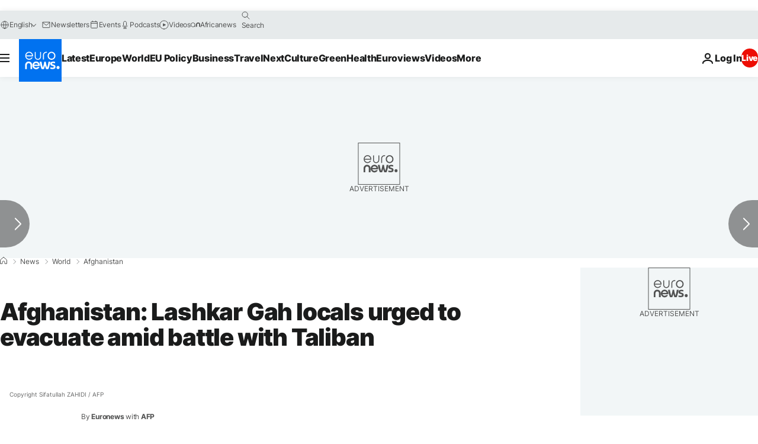

--- FILE ---
content_type: application/javascript
request_url: https://ml314.com/utsync.ashx?pub=&adv=&et=0&eid=84280&ct=js&pi=&fp=&clid=&if=0&ps=&cl=&mlt=&data=&&cp=https%3A%2F%2Fwww.euronews.com%2F2021%2F08%2F03%2Fafghanistan-lashkar-gah-locals-urged-to-evacuate-amid-battle-with-taliban&pv=1768843545441_p79bjptx5&bl=en-us@posix&cb=6429955&return=&ht=&d=&dc=&si=1768843545441_p79bjptx5&cid=&s=1280x720&rp=&v=2.8.0.252
body_size: 746
content:
_ml.setFPI('3658420164348608558');_ml.syncCallback({"es":true,"ds":true});_ml.processTag({ url: 'https://dpm.demdex.net/ibs:dpid=22052&dpuuid=3658420164348608558&redir=', type: 'img' });
_ml.processTag({ url: 'https://idsync.rlcdn.com/395886.gif?partner_uid=3658420164348608558', type: 'img' });
_ml.processTag({ url: 'https://match.adsrvr.org/track/cmf/generic?ttd_pid=d0tro1j&ttd_tpi=1', type: 'img' });
_ml.processTag({ url: 'https://ib.adnxs.com/getuid?https://ml314.com/csync.ashx%3Ffp=$UID%26person_id=3658420164348608558%26eid=2', type: 'img' });
